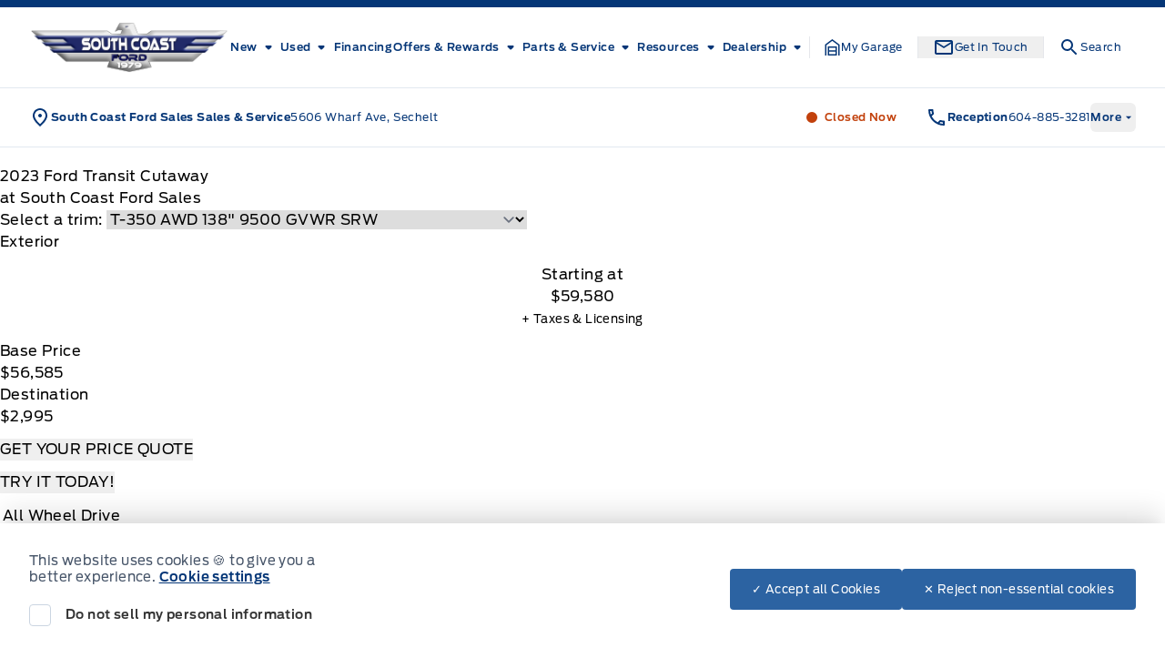

--- FILE ---
content_type: text/css
request_url: https://www.southcoastford.com/content/themes/dealer-theme/dist/css/dealer.css?ver=6.9
body_size: 77
content:
.featured-card .featured-image{position:relative}.featured-card .featured-card-overlay{display:none}.vehicle-card .vehicle-card-label{left:auto;right:0}.vehicle-card .vehicle-card-label-container{border-bottom-left-radius:1rem;border-bottom-right-radius:0;border-top-left-radius:0}

/*# sourceMappingURL=dealer.css.map*/

--- FILE ---
content_type: application/x-javascript;charset=utf-8
request_url: https://smetrics.ford.com/id?d_visid_ver=5.4.0&d_fieldgroup=A&mcorgid=EFD95E09512D2A8E0A490D4D%40AdobeOrg&mid=92201206649355101587832216855160843862&ts=1769136213288
body_size: -45
content:
{"mid":"92201206649355101587832216855160843862"}